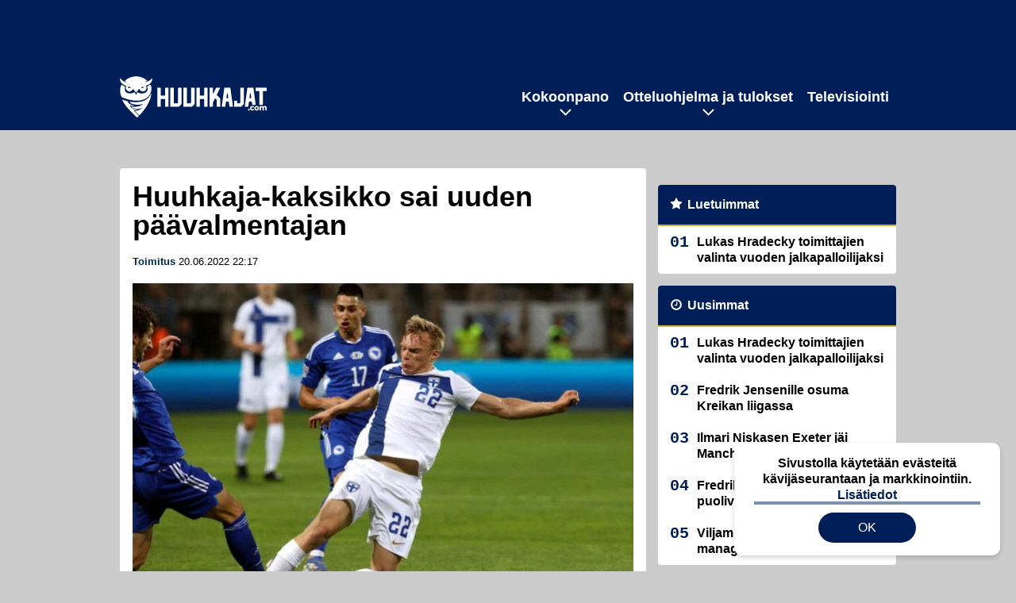

--- FILE ---
content_type: text/html; charset=UTF-8
request_url: https://www.huuhkajat.com/2022/06/huuhkaja-kaksikko-sai-uuden-paavalmentajan/
body_size: 9902
content:

<!doctype html>
<html lang="fi">
	<head>
		<!-- meta charset="UTF-8" //-->
		<meta http-equiv="Content-Type" content="text/html; charset=UTF-8" />
		<meta http-equiv="X-UA-Compatible" content="IE=edge">
		<meta name="viewport" content="width=device-width, initial-scale=1" />

		<meta name='robots' content='index, follow, max-image-preview:large, max-snippet:-1, max-video-preview:-1' />

	<!-- This site is optimized with the Yoast SEO plugin v23.5 - https://yoast.com/wordpress/plugins/seo/ -->
	<title>Huuhkaja-kaksikko sai uuden päävalmentajan</title>
	<meta name="description" content="Ilmari Niskasen ja Carljohan Erikssonin edustama Dundee United on nimittänyt uudeksi managerikseen Jack Rossin." />
	<link rel="canonical" href="https://www.huuhkajat.com/2022/06/huuhkaja-kaksikko-sai-uuden-paavalmentajan/" />
	<meta property="og:locale" content="fi_FI" />
	<meta property="og:type" content="article" />
	<meta property="og:title" content="Huuhkaja-kaksikko sai uuden päävalmentajan" />
	<meta property="og:description" content="Ilmari Niskasen ja Carljohan Erikssonin edustama Dundee United on nimittänyt uudeksi managerikseen Jack Rossin." />
	<meta property="og:url" content="https://www.huuhkajat.com/2022/06/huuhkaja-kaksikko-sai-uuden-paavalmentajan/" />
	<meta property="og:site_name" content="Huuhkajat.com" />
	<meta property="article:published_time" content="2022-06-20T19:17:10+00:00" />
	<meta property="article:modified_time" content="2022-06-20T19:17:11+00:00" />
	<meta property="og:image" content="https://www.huuhkajat.com/app/uploads/2022/06/t_NiskanenIlmari22.jpg" />
	<meta property="og:image:width" content="1200" />
	<meta property="og:image:height" content="844" />
	<meta property="og:image:type" content="image/jpeg" />
	<meta name="author" content="Toimitus" />
	<meta name="twitter:card" content="summary_large_image" />
	<meta name="twitter:label1" content="Kirjoittanut" />
	<meta name="twitter:data1" content="Toimitus" />
	<meta name="twitter:label2" content="Arvioitu lukuaika" />
	<meta name="twitter:data2" content="1 minuutti" />
	<script type="application/ld+json" class="yoast-schema-graph">{"@context":"https://schema.org","@graph":[{"@type":"WebPage","@id":"https://www.huuhkajat.com/2022/06/huuhkaja-kaksikko-sai-uuden-paavalmentajan/","url":"https://www.huuhkajat.com/2022/06/huuhkaja-kaksikko-sai-uuden-paavalmentajan/","name":"Huuhkaja-kaksikko sai uuden päävalmentajan","isPartOf":{"@id":"https://www.huuhkajat.com/#website"},"primaryImageOfPage":{"@id":"https://www.huuhkajat.com/2022/06/huuhkaja-kaksikko-sai-uuden-paavalmentajan/#primaryimage"},"image":{"@id":"https://www.huuhkajat.com/2022/06/huuhkaja-kaksikko-sai-uuden-paavalmentajan/#primaryimage"},"thumbnailUrl":"https://www.huuhkajat.com/app/uploads/2022/06/t_NiskanenIlmari22.jpg","datePublished":"2022-06-20T19:17:10+00:00","dateModified":"2022-06-20T19:17:11+00:00","author":{"@id":"https://www.huuhkajat.com/#/schema/person/b31150f13a7da1fccfb2ab77d31d7463"},"description":"Ilmari Niskasen ja Carljohan Erikssonin edustama Dundee United on nimittänyt uudeksi managerikseen Jack Rossin.","breadcrumb":{"@id":"https://www.huuhkajat.com/2022/06/huuhkaja-kaksikko-sai-uuden-paavalmentajan/#breadcrumb"},"inLanguage":"fi","potentialAction":[{"@type":"ReadAction","target":["https://www.huuhkajat.com/2022/06/huuhkaja-kaksikko-sai-uuden-paavalmentajan/"]}]},{"@type":"ImageObject","inLanguage":"fi","@id":"https://www.huuhkajat.com/2022/06/huuhkaja-kaksikko-sai-uuden-paavalmentajan/#primaryimage","url":"https://www.huuhkajat.com/app/uploads/2022/06/t_NiskanenIlmari22.jpg","contentUrl":"https://www.huuhkajat.com/app/uploads/2022/06/t_NiskanenIlmari22.jpg","width":1200,"height":844},{"@type":"BreadcrumbList","@id":"https://www.huuhkajat.com/2022/06/huuhkaja-kaksikko-sai-uuden-paavalmentajan/#breadcrumb","itemListElement":[{"@type":"ListItem","position":1,"name":"Etusivu","item":"https://www.huuhkajat.com/"},{"@type":"ListItem","position":2,"name":"Huuhkaja-kaksikko sai uuden päävalmentajan"}]},{"@type":"WebSite","@id":"https://www.huuhkajat.com/#website","url":"https://www.huuhkajat.com/","name":"Huuhkajat.com","description":"Viimeisimmät Huuhkajat-uutiset ja -haastattelut","potentialAction":[{"@type":"SearchAction","target":{"@type":"EntryPoint","urlTemplate":"https://www.huuhkajat.com/?s={search_term_string}"},"query-input":{"@type":"PropertyValueSpecification","valueRequired":true,"valueName":"search_term_string"}}],"inLanguage":"fi"},{"@type":"Person","@id":"https://www.huuhkajat.com/#/schema/person/b31150f13a7da1fccfb2ab77d31d7463","name":"Toimitus","image":{"@type":"ImageObject","inLanguage":"fi","@id":"https://www.huuhkajat.com/#/schema/person/image/","url":"https://secure.gravatar.com/avatar/cd7684801683edcad3212acee707cf92?s=96&d=mm&r=g","contentUrl":"https://secure.gravatar.com/avatar/cd7684801683edcad3212acee707cf92?s=96&d=mm&r=g","caption":"Toimitus"}}]}</script>
	<!-- / Yoast SEO plugin. -->


<link rel='stylesheet' id='wp-block-library-css' href='https://www.huuhkajat.com/wp/wp-includes/css/dist/block-library/style.min.css?ver=e5185dbaaf784e159bbf970205fbbae5' type='text/css' media='all' />
<link rel='stylesheet' id='block-post-list-css-css' href='https://www.huuhkajat.com/app/themes/media-theme/assets/css/block-post-list.css?ver=0.62' type='text/css' media='all' />
<style id='classic-theme-styles-inline-css' type='text/css'>
/*! This file is auto-generated */
.wp-block-button__link{color:#fff;background-color:#32373c;border-radius:9999px;box-shadow:none;text-decoration:none;padding:calc(.667em + 2px) calc(1.333em + 2px);font-size:1.125em}.wp-block-file__button{background:#32373c;color:#fff;text-decoration:none}
</style>
<style id='global-styles-inline-css' type='text/css'>
:root{--wp--preset--aspect-ratio--square: 1;--wp--preset--aspect-ratio--4-3: 4/3;--wp--preset--aspect-ratio--3-4: 3/4;--wp--preset--aspect-ratio--3-2: 3/2;--wp--preset--aspect-ratio--2-3: 2/3;--wp--preset--aspect-ratio--16-9: 16/9;--wp--preset--aspect-ratio--9-16: 9/16;--wp--preset--color--black: #000000;--wp--preset--color--cyan-bluish-gray: #abb8c3;--wp--preset--color--white: #ffffff;--wp--preset--color--pale-pink: #f78da7;--wp--preset--color--vivid-red: #cf2e2e;--wp--preset--color--luminous-vivid-orange: #ff6900;--wp--preset--color--luminous-vivid-amber: #fcb900;--wp--preset--color--light-green-cyan: #7bdcb5;--wp--preset--color--vivid-green-cyan: #00d084;--wp--preset--color--pale-cyan-blue: #8ed1fc;--wp--preset--color--vivid-cyan-blue: #0693e3;--wp--preset--color--vivid-purple: #9b51e0;--wp--preset--gradient--vivid-cyan-blue-to-vivid-purple: linear-gradient(135deg,rgba(6,147,227,1) 0%,rgb(155,81,224) 100%);--wp--preset--gradient--light-green-cyan-to-vivid-green-cyan: linear-gradient(135deg,rgb(122,220,180) 0%,rgb(0,208,130) 100%);--wp--preset--gradient--luminous-vivid-amber-to-luminous-vivid-orange: linear-gradient(135deg,rgba(252,185,0,1) 0%,rgba(255,105,0,1) 100%);--wp--preset--gradient--luminous-vivid-orange-to-vivid-red: linear-gradient(135deg,rgba(255,105,0,1) 0%,rgb(207,46,46) 100%);--wp--preset--gradient--very-light-gray-to-cyan-bluish-gray: linear-gradient(135deg,rgb(238,238,238) 0%,rgb(169,184,195) 100%);--wp--preset--gradient--cool-to-warm-spectrum: linear-gradient(135deg,rgb(74,234,220) 0%,rgb(151,120,209) 20%,rgb(207,42,186) 40%,rgb(238,44,130) 60%,rgb(251,105,98) 80%,rgb(254,248,76) 100%);--wp--preset--gradient--blush-light-purple: linear-gradient(135deg,rgb(255,206,236) 0%,rgb(152,150,240) 100%);--wp--preset--gradient--blush-bordeaux: linear-gradient(135deg,rgb(254,205,165) 0%,rgb(254,45,45) 50%,rgb(107,0,62) 100%);--wp--preset--gradient--luminous-dusk: linear-gradient(135deg,rgb(255,203,112) 0%,rgb(199,81,192) 50%,rgb(65,88,208) 100%);--wp--preset--gradient--pale-ocean: linear-gradient(135deg,rgb(255,245,203) 0%,rgb(182,227,212) 50%,rgb(51,167,181) 100%);--wp--preset--gradient--electric-grass: linear-gradient(135deg,rgb(202,248,128) 0%,rgb(113,206,126) 100%);--wp--preset--gradient--midnight: linear-gradient(135deg,rgb(2,3,129) 0%,rgb(40,116,252) 100%);--wp--preset--font-size--small: 13px;--wp--preset--font-size--medium: 20px;--wp--preset--font-size--large: 36px;--wp--preset--font-size--x-large: 42px;--wp--preset--spacing--20: 0.44rem;--wp--preset--spacing--30: 0.67rem;--wp--preset--spacing--40: 1rem;--wp--preset--spacing--50: 1.5rem;--wp--preset--spacing--60: 2.25rem;--wp--preset--spacing--70: 3.38rem;--wp--preset--spacing--80: 5.06rem;--wp--preset--shadow--natural: 6px 6px 9px rgba(0, 0, 0, 0.2);--wp--preset--shadow--deep: 12px 12px 50px rgba(0, 0, 0, 0.4);--wp--preset--shadow--sharp: 6px 6px 0px rgba(0, 0, 0, 0.2);--wp--preset--shadow--outlined: 6px 6px 0px -3px rgba(255, 255, 255, 1), 6px 6px rgba(0, 0, 0, 1);--wp--preset--shadow--crisp: 6px 6px 0px rgba(0, 0, 0, 1);}:where(.is-layout-flex){gap: 0.5em;}:where(.is-layout-grid){gap: 0.5em;}body .is-layout-flex{display: flex;}.is-layout-flex{flex-wrap: wrap;align-items: center;}.is-layout-flex > :is(*, div){margin: 0;}body .is-layout-grid{display: grid;}.is-layout-grid > :is(*, div){margin: 0;}:where(.wp-block-columns.is-layout-flex){gap: 2em;}:where(.wp-block-columns.is-layout-grid){gap: 2em;}:where(.wp-block-post-template.is-layout-flex){gap: 1.25em;}:where(.wp-block-post-template.is-layout-grid){gap: 1.25em;}.has-black-color{color: var(--wp--preset--color--black) !important;}.has-cyan-bluish-gray-color{color: var(--wp--preset--color--cyan-bluish-gray) !important;}.has-white-color{color: var(--wp--preset--color--white) !important;}.has-pale-pink-color{color: var(--wp--preset--color--pale-pink) !important;}.has-vivid-red-color{color: var(--wp--preset--color--vivid-red) !important;}.has-luminous-vivid-orange-color{color: var(--wp--preset--color--luminous-vivid-orange) !important;}.has-luminous-vivid-amber-color{color: var(--wp--preset--color--luminous-vivid-amber) !important;}.has-light-green-cyan-color{color: var(--wp--preset--color--light-green-cyan) !important;}.has-vivid-green-cyan-color{color: var(--wp--preset--color--vivid-green-cyan) !important;}.has-pale-cyan-blue-color{color: var(--wp--preset--color--pale-cyan-blue) !important;}.has-vivid-cyan-blue-color{color: var(--wp--preset--color--vivid-cyan-blue) !important;}.has-vivid-purple-color{color: var(--wp--preset--color--vivid-purple) !important;}.has-black-background-color{background-color: var(--wp--preset--color--black) !important;}.has-cyan-bluish-gray-background-color{background-color: var(--wp--preset--color--cyan-bluish-gray) !important;}.has-white-background-color{background-color: var(--wp--preset--color--white) !important;}.has-pale-pink-background-color{background-color: var(--wp--preset--color--pale-pink) !important;}.has-vivid-red-background-color{background-color: var(--wp--preset--color--vivid-red) !important;}.has-luminous-vivid-orange-background-color{background-color: var(--wp--preset--color--luminous-vivid-orange) !important;}.has-luminous-vivid-amber-background-color{background-color: var(--wp--preset--color--luminous-vivid-amber) !important;}.has-light-green-cyan-background-color{background-color: var(--wp--preset--color--light-green-cyan) !important;}.has-vivid-green-cyan-background-color{background-color: var(--wp--preset--color--vivid-green-cyan) !important;}.has-pale-cyan-blue-background-color{background-color: var(--wp--preset--color--pale-cyan-blue) !important;}.has-vivid-cyan-blue-background-color{background-color: var(--wp--preset--color--vivid-cyan-blue) !important;}.has-vivid-purple-background-color{background-color: var(--wp--preset--color--vivid-purple) !important;}.has-black-border-color{border-color: var(--wp--preset--color--black) !important;}.has-cyan-bluish-gray-border-color{border-color: var(--wp--preset--color--cyan-bluish-gray) !important;}.has-white-border-color{border-color: var(--wp--preset--color--white) !important;}.has-pale-pink-border-color{border-color: var(--wp--preset--color--pale-pink) !important;}.has-vivid-red-border-color{border-color: var(--wp--preset--color--vivid-red) !important;}.has-luminous-vivid-orange-border-color{border-color: var(--wp--preset--color--luminous-vivid-orange) !important;}.has-luminous-vivid-amber-border-color{border-color: var(--wp--preset--color--luminous-vivid-amber) !important;}.has-light-green-cyan-border-color{border-color: var(--wp--preset--color--light-green-cyan) !important;}.has-vivid-green-cyan-border-color{border-color: var(--wp--preset--color--vivid-green-cyan) !important;}.has-pale-cyan-blue-border-color{border-color: var(--wp--preset--color--pale-cyan-blue) !important;}.has-vivid-cyan-blue-border-color{border-color: var(--wp--preset--color--vivid-cyan-blue) !important;}.has-vivid-purple-border-color{border-color: var(--wp--preset--color--vivid-purple) !important;}.has-vivid-cyan-blue-to-vivid-purple-gradient-background{background: var(--wp--preset--gradient--vivid-cyan-blue-to-vivid-purple) !important;}.has-light-green-cyan-to-vivid-green-cyan-gradient-background{background: var(--wp--preset--gradient--light-green-cyan-to-vivid-green-cyan) !important;}.has-luminous-vivid-amber-to-luminous-vivid-orange-gradient-background{background: var(--wp--preset--gradient--luminous-vivid-amber-to-luminous-vivid-orange) !important;}.has-luminous-vivid-orange-to-vivid-red-gradient-background{background: var(--wp--preset--gradient--luminous-vivid-orange-to-vivid-red) !important;}.has-very-light-gray-to-cyan-bluish-gray-gradient-background{background: var(--wp--preset--gradient--very-light-gray-to-cyan-bluish-gray) !important;}.has-cool-to-warm-spectrum-gradient-background{background: var(--wp--preset--gradient--cool-to-warm-spectrum) !important;}.has-blush-light-purple-gradient-background{background: var(--wp--preset--gradient--blush-light-purple) !important;}.has-blush-bordeaux-gradient-background{background: var(--wp--preset--gradient--blush-bordeaux) !important;}.has-luminous-dusk-gradient-background{background: var(--wp--preset--gradient--luminous-dusk) !important;}.has-pale-ocean-gradient-background{background: var(--wp--preset--gradient--pale-ocean) !important;}.has-electric-grass-gradient-background{background: var(--wp--preset--gradient--electric-grass) !important;}.has-midnight-gradient-background{background: var(--wp--preset--gradient--midnight) !important;}.has-small-font-size{font-size: var(--wp--preset--font-size--small) !important;}.has-medium-font-size{font-size: var(--wp--preset--font-size--medium) !important;}.has-large-font-size{font-size: var(--wp--preset--font-size--large) !important;}.has-x-large-font-size{font-size: var(--wp--preset--font-size--x-large) !important;}
:where(.wp-block-post-template.is-layout-flex){gap: 1.25em;}:where(.wp-block-post-template.is-layout-grid){gap: 1.25em;}
:where(.wp-block-columns.is-layout-flex){gap: 2em;}:where(.wp-block-columns.is-layout-grid){gap: 2em;}
:root :where(.wp-block-pullquote){font-size: 1.5em;line-height: 1.6;}
</style>
<link rel='stylesheet' id='auth0-widget-css' href='https://www.huuhkajat.com/app/plugins/auth0/assets/css/main.css?ver=4.6.2' type='text/css' media='all' />
<link rel='stylesheet' id='pnfp_ads_styles-css' href='https://www.huuhkajat.com/app/plugins/fp_ads/css/fads.min.css?ver=0.1.4' type='text/css' media='all' />
<link rel='stylesheet' id='toplytics-css' href='https://www.huuhkajat.com/app/plugins/toplytics/components/../resources/frontend/css/toplytics-public.css?ver=4.1' type='text/css' media='all' />
<link rel='stylesheet' id='mt-style-css' href='https://www.huuhkajat.com/app/themes/media-theme/assets/css/style.css?ver=0.62' type='text/css' media='all' />
<script type="text/javascript" src="https://www.huuhkajat.com/wp/wp-includes/js/jquery/jquery.min.js?ver=3.7.1" id="jquery-core-js"></script>
<script type="text/javascript" src="https://www.huuhkajat.com/app/plugins/fp_ads/js/fads.min.js?ver=0.1.4" id="pnfp_ads_script-js"></script>
<script type="text/javascript" src="https://www.huuhkajat.com/app/themes/media-theme/assets/js/ad-loader.js?ver=0.62" id="mt-ad-loader-js"></script>

	<!-- Google tag (gtag.js) - (PCT) V4 Analytics -->
	<script async src="https://www.googletagmanager.com/gtag/js?id=G-V8X21C4JV3"></script>
	<script>
		window.dataLayer = window.dataLayer || [];
		function gtag(){dataLayer.push(arguments);}
		gtag('js', new Date());

		gtag('config', 'G-V8X21C4JV3');
	</script>
<meta name="theme-color" content="#262261" /><link rel="icon" type="image/png" href="https://www.huuhkajat.com/app/themes/media-theme-huuhkajat/assets/img/favicons/favicon-512x512.png" sizes="512x512"><link rel="icon" type="image/png" href="https://www.huuhkajat.com/app/themes/media-theme-huuhkajat/assets/img/favicons/favicon-192x192.png" sizes="192x192"><link rel="icon" type="image/png" href="https://www.huuhkajat.com/app/themes/media-theme-huuhkajat/assets/img/favicons/favicon-128x128.png" sizes="128x128"><link rel="icon" type="image/png" href="https://www.huuhkajat.com/app/themes/media-theme-huuhkajat/assets/img/favicons/favicon-32x32.png" sizes="32x32"><link rel="icon" type="image/png" href="https://www.huuhkajat.com/app/themes/media-theme-huuhkajat/assets/img/favicons/favicon-16x16.png" sizes="16x16"><link rel="icon" type="image/x-icon" href="https://www.huuhkajat.com/app/themes/media-theme-huuhkajat/assets/img/favicons/favicon.ico"><link rel="apple-touch-icon" sizes="180x180" href="https://www.huuhkajat.com/app/themes/media-theme-huuhkajat/assets/img/favicons/apple-touch-icon.png"><meta property="fb:app_id" content="782884669231691" /><link rel="manifest" href="/manifest.json">				<link rel="preload" href="https://www.huuhkajat.com/app/themes/media-theme-huuhkajat/assets/fonts/lato-v23-latin-ext_latin-300.woff2" as="font" type="font/woff2" crossorigin>
							<link rel="preload" href="https://www.huuhkajat.com/app/themes/media-theme-huuhkajat/assets/fonts/lato-v23-latin-ext_latin-300italic.woff2" as="font" type="font/woff2" crossorigin>
							<link rel="preload" href="https://www.huuhkajat.com/app/themes/media-theme-huuhkajat/assets/fonts/lato-v23-latin-ext_latin-700.woff2" as="font" type="font/woff2" crossorigin>
							<link rel="preload" href="https://www.huuhkajat.com/app/themes/media-theme-huuhkajat/assets/fonts/lato-v23-latin-ext_latin-700italic.woff2" as="font" type="font/woff2" crossorigin>
							<link rel="preload" href="https://www.huuhkajat.com/app/themes/media-theme-huuhkajat/assets/fonts/lato-v23-latin-ext_latin-900.woff2" as="font" type="font/woff2" crossorigin>
							<link rel="preload" href="https://www.huuhkajat.com/app/themes/media-theme-huuhkajat/assets/fonts/lato-v23-latin-ext_latin-900italic.woff2" as="font" type="font/woff2" crossorigin>
							<link rel="preload" href="https://www.huuhkajat.com/app/themes/media-theme-huuhkajat/assets/fonts/lato-v23-latin-ext_latin-italic.woff2" as="font" type="font/woff2" crossorigin>
							<link rel="preload" href="https://www.huuhkajat.com/app/themes/media-theme-huuhkajat/assets/fonts/lato-v23-latin-ext_latin-regular.woff2" as="font" type="font/woff2" crossorigin>
			
		
						<!-- Matomo Tag Manager -->
<script>
  var _mtm = window._mtm = window._mtm || [];
  _mtm.push({'mtm.startTime': (new Date().getTime()), 'event': 'mtm.Start'});
  var d=document, g=d.createElement('script'), s=d.getElementsByTagName('script')[0];
  g.async=true; g.src='https://gay512t1.huuhkajat.com/js/container_gay512T1.js';
  s.parentNode.insertBefore(g,s);
</script>
<!-- End Matomo Tag Manager -->
			</head>
	<body class="single-post" data-template="base.twig">
			<!-- Global site tag (gtag.js) - Google Analytics V4 -->
	<script async src="https://www.googletagmanager.com/gtag/js?id=G-GFN6NBS27M"></script>
	<script>
		window.dataLayer = window.dataLayer || [];
		function gtag() { dataLayer.push(arguments); }
		gtag( 'js', new Date() );
		gtag( 'config', 'G-GFN6NBS27M', {
			"tags": "Carljohan Eriksson | Ilmari Niskanen",
			"author": "toimitus@huuhkajat.com ",
		} );
	</script>

				<header class="clearfix">
			
	<div class="ads-desktop items-center p-t-40 p-b-40">
		<div data-ad-unit-id="1961008"></div>
	</div>
		
	<div class="ads-mobile items-center p-b-20" style="min-height: 300px;">
		<div data-ad-unit-id="1961010"></div>
	</div>
	
	<div class="navbar">
		<div class="grid">
			<div class="container">
				<nav class="navigation">
					<div class="mobile-logo">
													<div class="h1">
								<a href="https://www.huuhkajat.com/">
									<img src="https://www.huuhkajat.com/app/themes/media-theme-huuhkajat/assets/img/logo.svg" alt="Huuhkajat.com" title="Huuhkajat.com" />
								</a>
							</div>
											</div>
												<ul class="nav m-nav">
		<li class="nav-item track-event" data-placement="mobile-menu" data-title="Etusivu" data-position="1">
			<a href="/">
				<i class="icon icon-home" aria-hidden="true"></i>
				<span>Etusivu</span>
			</a>
		</li>
					<li class="nav-item track-event" data-placement="mobile-menu" data-title="Uusimmat" data-position="2">
				<a href="https://www.huuhkajat.com/luetuimmat/" target="">
					<i class="icon icon-star-o" aria-hidden="true"></i>
					<span>Luetuimmat</span>
				</a>
			</li>
							<li class="nav-item track-event" data-placement="mobile-menu" data-title="Uusimmat" data-position="3">
				<a href="https://www.huuhkajat.com/uusimmat/" target="">
					<i class="icon icon-clock-o" aria-hidden="true"></i>
					<span>Uusimmat</span>
				</a>
			</li>
								<li class="nav-item">
			<a class="main-nav-toggle-mobile" href="#">
				<i class="icon icon-bars" aria-hidden="true"></i>
				<span>Valikko</span>
			</a>
		</li>
			</ul>

	<ul class="nav d-nav">
		<li class="logo">
							<div class="h1">
					<a href="https://www.huuhkajat.com/">
						<img src="https://www.huuhkajat.com/app/themes/media-theme-huuhkajat/assets/img/logo.svg" alt="Huuhkajat.com" title="Huuhkajat.com" />
					</a>
				</div>
					</li>
		<li class="dummy-element"></li>
		<li class="drawer-element"><div></div></li>
			<li class="nav-item  menu-item-has-children">
			<a class="nav-link" target="" href="https://www.huuhkajat.com/kokoonpano/">Kokoonpano</a>
							<span class="dropdown-toggle">
					<i class="icon icon-chevron-down" aria-hidden="true"></i>
				</span>
				<ul class="dropdown-menu">

											<li class="dropdown-item">
						<a target="" href="https://www.huuhkajat.com/kokoonpano/#uusin">Viimeisin joukkue</a>
												</li>
											<li class="dropdown-item">
						<a target="" href="https://www.huuhkajat.com/kokoonpano/#tilastot">Pelaajatilastot</a>
												</li>
											<li class="dropdown-item">
						<a target="" href="https://www.huuhkajat.com/kokoonpano/#valmennus">Valmennus</a>
												</li>
					
				</ul>
					</li>
			<li class="nav-item  menu-item-has-children">
			<a class="nav-link" target="" href="https://www.huuhkajat.com/ottelut-tulokset/">Otteluohjelma ja tulokset</a>
							<span class="dropdown-toggle">
					<i class="icon icon-chevron-down" aria-hidden="true"></i>
				</span>
				<ul class="dropdown-menu">

											<li class="dropdown-item">
						<a target="" href="https://www.huuhkajat.com/ottelut-tulokset/#tulevat">Tulevat ottelut</a>
												</li>
											<li class="dropdown-item">
						<a target="" href="https://www.huuhkajat.com/ottelut-tulokset/#tulokset_2022">Tulokset</a>
												</li>
											<li class="dropdown-item">
						<a target="" href="https://www.huuhkajat.com/ottelut-tulokset/#lipunmyynti">Lipunmyynti</a>
												</li>
											<li class="dropdown-item menu-item-has-children">
						<a target="" href="#">Aiemmat turnaukset/karsinnat<i class="icon icon-chevron-right" aria-hidden="true"></i></a>
						
							    <ul class="sub-childs">
            <li class="dropdown-item">
        <a target="" href="https://www.huuhkajat.com/em-karsinnat/">EM-karsinnat vuoden 2024 EM-kisoihin </a>
                </li>
            <li class="dropdown-item">
        <a target="" href="https://www.huuhkajat.com/nations-league-2024-suomen-lohko/">Nations League 2022 </a>
                </li>
            <li class="dropdown-item">
        <a target="" href="https://www.huuhkajat.com/mm-karsinnat/">MM-karsinnat vuoden 2022 MM-kisoihin </a>
                </li>
            <li class="dropdown-item">
        <a target="" href="https://www.huuhkajat.com/em-kisat-2021/">EM-kisat 2021 </a>
                </li>
            <li class="dropdown-item">
        <a target="" href="https://www.huuhkajat.com/nations-league-2020-suomen-lohko/">Nations League 2020 </a>
                </li>
        </ul>

												</li>
					
				</ul>
					</li>
			<li class="nav-item ">
			<a class="nav-link" target="" href="https://www.huuhkajat.com/televisiointi-huuhkajat-tv/">Televisiointi</a>
					</li>
		</ul>
									</nav>
			</div>
		</div>
	</div>
</header>
		<main id="main" class="site-main">
							
				
										<div class="grid p-b-16">
					<div class="container top-content">
																							</div>
				</div>
										
	<div class="ads-desktop items-center">
		<div data-ad-unit-id="1961009"></div>
	</div>
				
	<div class="ads-mobile items-center" style="min-height: 300px;">
		<div data-ad-unit-id="1961012"></div>
	</div>
						<div class="grid p-t-16 p-b-16">
				<div class="page-content">
						<article class="post-single block-box">
					<div class="title">
								<h1>Huuhkaja-kaksikko sai uuden päävalmentajan</h1>
				<div class="meta">
					<span class="author"><a href="https://www.huuhkajat.com/author/huuhkajat_toim/">Toimitus</a></span>					<time class="publish" datetime="2022-06-20 22:17">
						<span class="date">20.06.2022</span> <span class="time">22:17</span>					</time>
				</div>
			</div>
		
					<img class="image lazyload" src="https://www.huuhkajat.com/app/themes/media-theme/assets/img/lazy-placeholder.png" data-src="https://www.huuhkajat.com/app/uploads/2022/06/t_NiskanenIlmari22-632x445.jpg" width="632" height="445"data-srcset="https://www.huuhkajat.com/app/uploads/2022/06/t_NiskanenIlmari22.jpg 1200w, https://www.huuhkajat.com/app/uploads/2022/06/t_NiskanenIlmari22-632x445.jpg 632w, https://www.huuhkajat.com/app/uploads/2022/06/t_NiskanenIlmari22-300x211.jpg 300w, " sizes="(max-width: 979px) 316px, (min-width: 980px) 632px" alt="t_NiskanenIlmari22">
										<div class="photo-credit">Kuva: <span><a href="http://juhatamminen.photoshelter.com/" target="_blank">Juha Tamminen</a></span></div>
					
		
		<div class="post-content">
			
<p><strong>Ilmari Niskasen</strong> ja <strong>Carljohan Erikssonin</strong> edustama Dundee United on nimittänyt uuden managerin.</p>



<p>Dundee Unitedin ohjat ottaa käsiinsä <strong>Jack Ross</strong>. Hän korvaa tehtävässä <strong>Tam Courtsin</strong>, joka jätti paikkansa viime viikolla siirtyäkseen unkarilaisen Honvedin päävalmentajaksi.</p><div id="outstream"></div>



<p>Ross valmensi viimeksi Hiberniania. Hänen ansiolistaltaan löytyvät lisäksi muun muassa Sunderland ja St. Mirren</p>



<p>Niskanen siirtyi Dundee Unitediin viime kesänä ja sai Erikssonin seurakseen tammikuussa. Niskanen kuului avauskokoonpanon vakionimiin pelaten 33 ottelussa ja tehden yhden maalin. Eriksson ei sen sijaan tehnyt vielä debyyttiään.</p><div class="container items-center ads-mobile" style="margin-bottom: 16px;"><div data-ad-unit-id="1961017"></div></div>



	
																													
								
							
			
						<h2 class="has-background">LUE MYÖS:</h2>			<div class="post-list post-list-type-1 block-box m-b-15" data-id="post-list-892915955">
							<div class="news-post">
				<div class="description">
					<div class="title">
						
						<a href="https://www.huuhkajat.com/2026/01/lukas-hradecky-toimittajien-valinta-vuoden-jalkapalloilijaksi/" title="Lukas Hradecky toimittajien valinta vuoden jalkapalloilijaksi">Lukas Hradecky toimittajien valinta vuoden jalkapalloilijaksi</a>
					</div>
					<div class="meta m-t-4">
						
			<a class="author" href="https://www.huuhkajat.com/author/huuhkajat_toim/">Toimitus</a> |
							<time class="publish" datetime="2026-01-13T13:35:40+02:00">
							<span class="date">13.01.2026</span> <span class="time">13:35</span>						</time>
					</div>
				</div>
				<div class="image">
	<a href="https://www.huuhkajat.com/2026/01/lukas-hradecky-toimittajien-valinta-vuoden-jalkapalloilijaksi/" title="Lukas Hradecky toimittajien valinta vuoden jalkapalloilijaksi">
					<img loading="lazy" decoding="async" class="lazyload" src="https://www.huuhkajat.com/app/themes/media-theme/assets/img/lazy-placeholder.png" data-src="https://www.huuhkajat.com/app/uploads/2025/12/aop_hradeckylukas25j-300x200.jpg" width="300" height="200" data-srcset="https://www.huuhkajat.com/app/uploads/2025/12/aop_hradeckylukas25j-300x200.jpg 300w, https://www.huuhkajat.com/app/uploads/2025/12/aop_hradeckylukas25j-150x150.jpg 150w, " sizes="(max-width: 980px) 75px, (max-width: 2047px) 150px, (min-width: 2048px) 300px" alt="aop_hradeckylukas25j" title="Lukas Hradecky toimittajien valinta vuoden jalkapalloilijaksi">
			</a>
</div>			</div>
																																				<div class="news-post">
				<div class="description">
					<div class="title">
						
						<a href="https://www.huuhkajat.com/2026/01/fredrik-jensenille-osuma-kreikan-liigassa/" title="Fredrik Jensenille osuma Kreikan liigassa">Fredrik Jensenille osuma Kreikan liigassa</a>
					</div>
					<div class="meta m-t-4">
						
			<a class="author" href="https://www.huuhkajat.com/author/huuhkajat_toim/">Toimitus</a> |
							<time class="publish" datetime="2026-01-12T13:34:08+02:00">
							<span class="date">12.01.2026</span> <span class="time">13:34</span>						</time>
					</div>
				</div>
				<div class="image">
	<a href="https://www.huuhkajat.com/2026/01/fredrik-jensenille-osuma-kreikan-liigassa/" title="Fredrik Jensenille osuma Kreikan liigassa">
					<img loading="lazy" decoding="async" class="lazyload" src="https://www.huuhkajat.com/app/themes/media-theme/assets/img/lazy-placeholder.png" data-src="https://www.huuhkajat.com/app/uploads/2025/10/aop_jensenfredrik25b-300x200.jpg" width="300" height="200" data-srcset="https://www.huuhkajat.com/app/uploads/2025/10/aop_jensenfredrik25b-300x200.jpg 300w, https://www.huuhkajat.com/app/uploads/2025/10/aop_jensenfredrik25b-150x150.jpg 150w, " sizes="(max-width: 980px) 75px, (max-width: 2047px) 150px, (min-width: 2048px) 300px" alt="aop_jensenfredrik25b" title="Fredrik Jensenille osuma Kreikan liigassa">
			</a>
</div>			</div>
																																				<div class="news-post">
				<div class="description">
					<div class="title">
						
						<a href="https://www.huuhkajat.com/2026/01/ilmari-niskasen-exeter-jai-manchester-cityn-jyran-alle/" title="Ilmari Niskasen Exeter jäi Manchester Cityn jyrän alle">Ilmari Niskasen Exeter jäi Manchester Cityn jyrän alle</a>
					</div>
					<div class="meta m-t-4">
						
			<a class="author" href="https://www.huuhkajat.com/author/huuhkajat_toim/">Toimitus</a> |
							<time class="publish" datetime="2026-01-11T13:31:17+02:00">
							<span class="date">11.01.2026</span> <span class="time">13:31</span>						</time>
					</div>
				</div>
				<div class="image">
	<a href="https://www.huuhkajat.com/2026/01/ilmari-niskasen-exeter-jai-manchester-cityn-jyran-alle/" title="Ilmari Niskasen Exeter jäi Manchester Cityn jyrän alle">
					<img loading="lazy" decoding="async" class="lazyload" src="https://www.huuhkajat.com/app/themes/media-theme/assets/img/lazy-placeholder.png" data-src="https://www.huuhkajat.com/app/uploads/2026/01/aop_niskanenilmari26-300x200.jpg" width="300" height="200" data-srcset="https://www.huuhkajat.com/app/uploads/2026/01/aop_niskanenilmari26-300x200.jpg 300w, https://www.huuhkajat.com/app/uploads/2026/01/aop_niskanenilmari26-150x150.jpg 150w, " sizes="(max-width: 980px) 75px, (max-width: 2047px) 150px, (min-width: 2048px) 300px" alt="aop_niskanenilmari26" title="Ilmari Niskasen Exeter jäi Manchester Cityn jyrän alle">
			</a>
</div>			</div>
																									<div class="items-center news-post"></div>
																						<div class="news-post">
				<div class="description">
					<div class="title">
						
						<a href="https://www.huuhkajat.com/2026/01/fredrik-jensenin-aris-cupin-puolivalieriin/" title="Fredrik Jensenin Aris cupin puolivälieriin">Fredrik Jensenin Aris cupin puolivälieriin</a>
					</div>
					<div class="meta m-t-4">
						
			<a class="author" href="https://www.huuhkajat.com/author/huuhkajat_toim/">Toimitus</a> |
							<time class="publish" datetime="2026-01-07T13:28:57+02:00">
							<span class="date">07.01.2026</span> <span class="time">13:28</span>						</time>
					</div>
				</div>
				<div class="image">
	<a href="https://www.huuhkajat.com/2026/01/fredrik-jensenin-aris-cupin-puolivalieriin/" title="Fredrik Jensenin Aris cupin puolivälieriin">
					<img loading="lazy" decoding="async" class="lazyload" src="https://www.huuhkajat.com/app/themes/media-theme/assets/img/lazy-placeholder.png" data-src="https://www.huuhkajat.com/app/uploads/2025/10/aop_jensenfredrik25b-300x200.jpg" width="300" height="200" data-srcset="https://www.huuhkajat.com/app/uploads/2025/10/aop_jensenfredrik25b-300x200.jpg 300w, https://www.huuhkajat.com/app/uploads/2025/10/aop_jensenfredrik25b-150x150.jpg 150w, " sizes="(max-width: 980px) 75px, (max-width: 2047px) 150px, (min-width: 2048px) 300px" alt="aop_jensenfredrik25b" title="Fredrik Jensenin Aris cupin puolivälieriin">
			</a>
</div>			</div>
																																				<div class="news-post">
				<div class="description">
					<div class="title">
						
						<a href="https://www.huuhkajat.com/2026/01/viljami-sinisalolle-jalleen-uusi-manageri/" title="Viljami Sinisalolle jälleen uusi manageri">Viljami Sinisalolle jälleen uusi manageri</a>
					</div>
					<div class="meta m-t-4">
						
			<a class="author" href="https://www.huuhkajat.com/author/huuhkajat_toim/">Toimitus</a> |
							<time class="publish" datetime="2026-01-06T12:17:57+02:00">
							<span class="date">06.01.2026</span> <span class="time">12:17</span>						</time>
					</div>
				</div>
				<div class="image">
	<a href="https://www.huuhkajat.com/2026/01/viljami-sinisalolle-jalleen-uusi-manageri/" title="Viljami Sinisalolle jälleen uusi manageri">
					<img loading="lazy" decoding="async" class="lazyload" src="https://www.huuhkajat.com/app/themes/media-theme/assets/img/lazy-placeholder.png" data-src="https://www.huuhkajat.com/app/uploads/2025/04/aop_sinisaloviljami25c-300x200.jpg" width="300" height="200" data-srcset="https://www.huuhkajat.com/app/uploads/2025/04/aop_sinisaloviljami25c-300x200.jpg 300w, https://www.huuhkajat.com/app/uploads/2025/04/aop_sinisaloviljami25c-150x150.jpg 150w, " sizes="(max-width: 980px) 75px, (max-width: 2047px) 150px, (min-width: 2048px) 300px" alt="aop_sinisaloviljami25c" title="Viljami Sinisalolle jälleen uusi manageri">
			</a>
</div>			</div>
																																				<div class="news-post">
				<div class="description">
					<div class="title">
						
						<a href="https://www.huuhkajat.com/2026/01/lukas-hradeckyn-loukkaantumisesta-lisatietoa-2/" title="Lukas Hradeckyn loukkaantumisesta lisätietoa">Lukas Hradeckyn loukkaantumisesta lisätietoa</a>
					</div>
					<div class="meta m-t-4">
						
			<a class="author" href="https://www.huuhkajat.com/author/huuhkajat_toim/">Toimitus</a> |
							<time class="publish" datetime="2026-01-05T12:17:14+02:00">
							<span class="date">05.01.2026</span> <span class="time">12:17</span>						</time>
					</div>
				</div>
				<div class="image">
	<a href="https://www.huuhkajat.com/2026/01/lukas-hradeckyn-loukkaantumisesta-lisatietoa-2/" title="Lukas Hradeckyn loukkaantumisesta lisätietoa">
					<img loading="lazy" decoding="async" class="lazyload" src="https://www.huuhkajat.com/app/themes/media-theme/assets/img/lazy-placeholder.png" data-src="https://www.huuhkajat.com/app/uploads/2025/09/aop_hradeckylukas25i-300x200.jpg" width="300" height="200" data-srcset="https://www.huuhkajat.com/app/uploads/2025/09/aop_hradeckylukas25i-300x200.jpg 300w, https://www.huuhkajat.com/app/uploads/2025/09/aop_hradeckylukas25i-150x150.jpg 150w, " sizes="(max-width: 980px) 75px, (max-width: 2047px) 150px, (min-width: 2048px) 300px" alt="aop_hradeckylukas25i" title="Lukas Hradeckyn loukkaantumisesta lisätietoa">
			</a>
</div>			</div>
																														<div class="items-center news-post"></div>
																	<div class="news-post">
				<div class="description">
					<div class="title">
						
						<a href="https://www.huuhkajat.com/2026/01/lukas-hradecky-loukkaantui/" title="Lukas Hradecky loukkaantui">Lukas Hradecky loukkaantui</a>
					</div>
					<div class="meta m-t-4">
						
			<a class="author" href="https://www.huuhkajat.com/author/huuhkajat_toim/">Toimitus</a> |
							<time class="publish" datetime="2026-01-04T12:12:53+02:00">
							<span class="date">04.01.2026</span> <span class="time">12:12</span>						</time>
					</div>
				</div>
				<div class="image">
	<a href="https://www.huuhkajat.com/2026/01/lukas-hradecky-loukkaantui/" title="Lukas Hradecky loukkaantui">
					<img loading="lazy" decoding="async" class="lazyload" src="https://www.huuhkajat.com/app/themes/media-theme/assets/img/lazy-placeholder.png" data-src="https://www.huuhkajat.com/app/uploads/2025/12/aop_hradeckylukas25j-300x200.jpg" width="300" height="200" data-srcset="https://www.huuhkajat.com/app/uploads/2025/12/aop_hradeckylukas25j-300x200.jpg 300w, https://www.huuhkajat.com/app/uploads/2025/12/aop_hradeckylukas25j-150x150.jpg 150w, " sizes="(max-width: 980px) 75px, (max-width: 2047px) 150px, (min-width: 2048px) 300px" alt="aop_hradeckylukas25j" title="Lukas Hradecky loukkaantui">
			</a>
</div>			</div>
																																				<div class="news-post">
				<div class="description">
					<div class="title">
						
						<a href="https://www.huuhkajat.com/2025/12/joel-pohjanpalolle-tusina-tayteen-2/" title="Joel Pohjanpalolle tusina täyteen">Joel Pohjanpalolle tusina täyteen</a>
					</div>
					<div class="meta m-t-4">
						
			<a class="author" href="https://www.huuhkajat.com/author/huuhkajat_toim/">Toimitus</a> |
							<time class="publish" datetime="2025-12-29T18:19:58+02:00">
							<span class="date">29.12.2025</span> <span class="time">18:19</span>						</time>
					</div>
				</div>
				<div class="image">
	<a href="https://www.huuhkajat.com/2025/12/joel-pohjanpalolle-tusina-tayteen-2/" title="Joel Pohjanpalolle tusina täyteen">
					<img loading="lazy" decoding="async" class="lazyload" src="https://www.huuhkajat.com/app/themes/media-theme/assets/img/lazy-placeholder.png" data-src="https://www.huuhkajat.com/app/uploads/2025/08/aop_pohjanpalojoel25m-300x200.jpg" width="300" height="200" data-srcset="https://www.huuhkajat.com/app/uploads/2025/08/aop_pohjanpalojoel25m-300x200.jpg 300w, https://www.huuhkajat.com/app/uploads/2025/08/aop_pohjanpalojoel25m-150x150.jpg 150w, " sizes="(max-width: 980px) 75px, (max-width: 2047px) 150px, (min-width: 2048px) 300px" alt="aop_pohjanpalojoel25m" title="Joel Pohjanpalolle tusina täyteen">
			</a>
</div>			</div>
																																				<div class="news-post">
				<div class="description">
					<div class="title">
						
						<a href="https://www.huuhkajat.com/2025/12/robin-lod-vaihtaa-seuraa-mlsssa/" title="Robin Lod vaihtaa seuraa MLS:ssä">Robin Lod vaihtaa seuraa MLS:ssä</a>
					</div>
					<div class="meta m-t-4">
						
			<a class="author" href="https://www.huuhkajat.com/author/huuhkajat_toim/">Toimitus</a> |
							<time class="publish" datetime="2025-12-26T18:18:44+02:00">
							<span class="date">26.12.2025</span> <span class="time">18:18</span>						</time>
					</div>
				</div>
				<div class="image">
	<a href="https://www.huuhkajat.com/2025/12/robin-lod-vaihtaa-seuraa-mlsssa/" title="Robin Lod vaihtaa seuraa MLS:ssä">
					<img loading="lazy" decoding="async" class="lazyload" src="https://www.huuhkajat.com/app/themes/media-theme/assets/img/lazy-placeholder.png" data-src="https://www.huuhkajat.com/app/uploads/2025/06/aop_lodrobin25a-300x200.jpg" width="300" height="200" data-srcset="https://www.huuhkajat.com/app/uploads/2025/06/aop_lodrobin25a-300x200.jpg 300w, https://www.huuhkajat.com/app/uploads/2025/06/aop_lodrobin25a-150x150.jpg 150w, " sizes="(max-width: 980px) 75px, (max-width: 2047px) 150px, (min-width: 2048px) 300px" alt="aop_lodrobin25a" title="Robin Lod vaihtaa seuraa MLS:ssä">
			</a>
</div>			</div>
																																				<div class="news-post">
				<div class="description">
					<div class="title">
						
						<a href="https://www.huuhkajat.com/2025/12/lukas-hradeckyn-monaco-puristi-jatkoon-ranskan-cupissa/" title="Lukas Hradeckyn Monaco puristi jatkoon Ranskan cupissa">Lukas Hradeckyn Monaco puristi jatkoon Ranskan cupissa</a>
					</div>
					<div class="meta m-t-4">
						
			<a class="author" href="https://www.huuhkajat.com/author/huuhkajat_toim/">Toimitus</a> |
							<time class="publish" datetime="2025-12-23T18:17:53+02:00">
							<span class="date">23.12.2025</span> <span class="time">18:17</span>						</time>
					</div>
				</div>
				<div class="image">
	<a href="https://www.huuhkajat.com/2025/12/lukas-hradeckyn-monaco-puristi-jatkoon-ranskan-cupissa/" title="Lukas Hradeckyn Monaco puristi jatkoon Ranskan cupissa">
					<img loading="lazy" decoding="async" class="lazyload" src="https://www.huuhkajat.com/app/themes/media-theme/assets/img/lazy-placeholder.png" data-src="https://www.huuhkajat.com/app/uploads/2025/12/aop_hradeckylukas25j-300x200.jpg" width="300" height="200" data-srcset="https://www.huuhkajat.com/app/uploads/2025/12/aop_hradeckylukas25j-300x200.jpg 300w, https://www.huuhkajat.com/app/uploads/2025/12/aop_hradeckylukas25j-150x150.jpg 150w, " sizes="(max-width: 980px) 75px, (max-width: 2047px) 150px, (min-width: 2048px) 300px" alt="aop_hradeckylukas25j" title="Lukas Hradeckyn Monaco puristi jatkoon Ranskan cupissa">
			</a>
</div>			</div>
																																			</div>	



			<div class="terms">
				<a class="topics">Aiheet</a>
									<a href="https://www.huuhkajat.com/tag/carljohan-eriksson/" class="term btn">Carljohan Eriksson</a>
									<a href="https://www.huuhkajat.com/tag/ilmari-niskanen/" class="term btn">Ilmari Niskanen</a>
							</div>

			<div class="url-share mobile-share">
	<a id="share" class="btn btn-primary share-btn"><i class="icon icon-share" aria-hidden="true"></i>Jaa</a>
	<div class="share-block">
		
	</div>
</div>		</div>
					<div class="pnad-container after-content-text" style="margin: 15px auto; padding:24px; box-shadow: 0px 3px 6px #00000029; border: 1px solid #5230ff; font-family:Roboto; color: #ffffff">   <style> #tuohi-ad, #tuohi-ad * {<br />  font-family: system-ui, "Segoe UI", "SF Pro Display", Roboto, "Helvetica Neue", Arial, sans-serif;<br />}<br /></style> <p>&nbsp;</p> <div id="tuohi-ad"> <h3>VUODEN KOVIN TARJOUS! SAAT 1 EUROLLA 50 KIERRÄTYSVAPAATA ILMAISKIERROSTA</h3> <ol> <li>Talleta 1€</li> <li>Saat heti 50 ilmaiskierrosta peliin Book of Dead!</li> <li>Ei kierrätysvaatimuksia!</li> </ol> </div>  <a data-placement="after-content-text" data-title="Tuohi" class="pnad-cta track-event track-impressions" href="https://record.tuohiaffiliates.com/_iPf0f63L7Qf6PBA04iUMN2Nd7ZgqdRLk/22/" target="_blank" rel="nofollow noopener noreferrer"   style="display: block; margin: 30px auto 0 auto; max-width:300px; padding: 15px; background: #ffeb89 0% 0% no-repeat padding-box; box-shadow: 0px 3px 6px #00000029; border-radius: 4px; text-align: center; text-decoration: none;">   <span style="color: #4a26ff; font: normal normal bold 16px/24px Roboto; letter-spacing: 0;">    <b style="font-size:24px;font-family: system-ui;">PELAA NYT</b>  </span>  </a> </div> <style type="text/css">  div.after-content-text h2, div.after-content-text h3, div.after-content-text h4, div.after-content-text h5, div.after-content-text h6 {   margin: 0 0 20px 0;   font-family: Roboto;   font-weight: 800;   font-size:26px;   line-height:30px;  }  div.after-content-text ul, div.after-content-text ol {   padding:0;   margin:0;  }  div.after-content-text ul li, div.after-content-text ol li {   margin-left:3px;   margin-bottom:10px;  }  div.after-content-text p, div.after-content-text ul, div.after-content-text ol {   font-size:18px;   line-height:25px;  }     div.after-content-text {   background-image: url("https://camsv2.rndon.net/wp-content/uploads/2025/06/Tuohi-Podium-ad-background-with-wheel-faded.jpg");   background-position: center;   background-size: cover;   }      @media (max-width: 768px) {     div.after-content-text {     background-image: url("https://camsv2.rndon.net/wp-content/uploads/2025/05/Tuohi-Podium-ad-background-with-wheel-faded-vertical-1.jpg");    }   }     </style>
			
	<div class="ads-desktop items-center p-t-20 p-b-20">
		<div data-ad-unit-id="1961023"></div>
	</div>
			
	<div class="ads-mobile items-center m-t-16" style="min-height: 300px;">
		<div data-ad-unit-id="1961016"></div>
	</div>
			</article>

			<div class="most-read-block">
			<div class="most-read-title">
				<i class="icon icon-clock-o" aria-hidden="true"></i><a href="/uusimmat/" target="_self">Uusimmat</a>
			</div>
			<div class="most-read-items">
									
													<ol>
																				<li>
																	<a href="https://www.huuhkajat.com/2026/01/lukas-hradecky-toimittajien-valinta-vuoden-jalkapalloilijaksi/" title="Lukas Hradecky toimittajien valinta vuoden jalkapalloilijaksi">Lukas Hradecky toimittajien valinta vuoden jalkapalloilijaksi</a>
															</li>
																				<li>
																	<a href="https://www.huuhkajat.com/2026/01/fredrik-jensenille-osuma-kreikan-liigassa/" title="Fredrik Jensenille osuma Kreikan liigassa">Fredrik Jensenille osuma Kreikan liigassa</a>
															</li>
																				<li>
																	<a href="https://www.huuhkajat.com/2026/01/ilmari-niskasen-exeter-jai-manchester-cityn-jyran-alle/" title="Ilmari Niskasen Exeter jäi Manchester Cityn jyrän alle">Ilmari Niskasen Exeter jäi Manchester Cityn jyrän alle</a>
															</li>
																				<li>
																	<a href="https://www.huuhkajat.com/2026/01/fredrik-jensenin-aris-cupin-puolivalieriin/" title="Fredrik Jensenin Aris cupin puolivälieriin">Fredrik Jensenin Aris cupin puolivälieriin</a>
															</li>
																				<li>
																	<a href="https://www.huuhkajat.com/2026/01/viljami-sinisalolle-jalleen-uusi-manageri/" title="Viljami Sinisalolle jälleen uusi manageri">Viljami Sinisalolle jälleen uusi manageri</a>
															</li>
																				<li>
																	<a href="https://www.huuhkajat.com/2026/01/lukas-hradeckyn-loukkaantumisesta-lisatietoa-2/" title="Lukas Hradeckyn loukkaantumisesta lisätietoa">Lukas Hradeckyn loukkaantumisesta lisätietoa</a>
															</li>
																				<li>
																	<a href="https://www.huuhkajat.com/2026/01/lukas-hradecky-loukkaantui/" title="Lukas Hradecky loukkaantui">Lukas Hradecky loukkaantui</a>
															</li>
																				<li>
																	<a href="https://www.huuhkajat.com/2025/12/joel-pohjanpalolle-tusina-tayteen-2/" title="Joel Pohjanpalolle tusina täyteen">Joel Pohjanpalolle tusina täyteen</a>
															</li>
																				<li>
																	<a href="https://www.huuhkajat.com/2025/12/robin-lod-vaihtaa-seuraa-mlsssa/" title="Robin Lod vaihtaa seuraa MLS:ssä">Robin Lod vaihtaa seuraa MLS:ssä</a>
															</li>
																				<li>
																	<a href="https://www.huuhkajat.com/2025/12/lukas-hradeckyn-monaco-puristi-jatkoon-ranskan-cupissa/" title="Lukas Hradeckyn Monaco puristi jatkoon Ranskan cupissa">Lukas Hradeckyn Monaco puristi jatkoon Ranskan cupissa</a>
															</li>
											</ol>
							</div>
		</div>
	
			
	<div class="ads-desktop items-center">
		<div data-ad-unit-id="1961014"></div>
	</div>
		
	
			<div class="most-read-block">
			<div class="most-read-title">
				<i class="icon icon-star" aria-hidden="true"></i><a href="/luetuimmat/" target="_self">Luetuimmat</a>
			</div>
			<div class="most-read-items">
									
													<ol>
												<li><a href="https://www.huuhkajat.com/2026/01/lukas-hradecky-toimittajien-valinta-vuoden-jalkapalloilijaksi/" title="Lukas Hradecky toimittajien valinta vuoden jalkapalloilijaksi">Lukas Hradecky toimittajien valinta vuoden jalkapalloilijaksi</a></li>
											</ol>
							</div>
		</div>
					</div>
				


	<style type="text/css" scoped>
				@media(max-width: 979px) {
			.page-sidebar .block .posts ol li:nth-child(n+11) { display: none; }
		}
		
				@media(min-width: 980px) {
			.page-sidebar .block .posts ol li:nth-child(n+6) { display: none; }
			/* The "mobile list" is showed under each post even on desktop */
			.most-read-block .posts ol li:nth-child(n+11) { display: none; }
		}
			</style>
<div class="page-sidebar">
	<div class="theiaStickySidebar">			
	
	

					<div class="block most-read-block">
			<div class="title">
				<i class="icon icon-star" aria-hidden="true"></i><a href="/luetuimmat/" target="_self">Luetuimmat</a>
			</div>
			<div class="posts">
									
													<ol>
												<li><a href="https://www.huuhkajat.com/2026/01/lukas-hradecky-toimittajien-valinta-vuoden-jalkapalloilijaksi/" title="Lukas Hradecky toimittajien valinta vuoden jalkapalloilijaksi">Lukas Hradecky toimittajien valinta vuoden jalkapalloilijaksi</a></li>
											</ol>
							</div>
		</div>

					
	<div class="block items-center ads-desktop">
		<div data-ad-unit-id="1961010"></div>
	</div>
		
		<div class="block latest">
			<div class="title">
				<i class="icon icon-clock-o" aria-hidden="true"></i><a href="/uusimmat/" target="_self">Uusimmat</a>
			</div>
			<div class="posts">
									
											<ol>
																	<li>
															<a href="https://www.huuhkajat.com/2026/01/lukas-hradecky-toimittajien-valinta-vuoden-jalkapalloilijaksi/" title="Lukas Hradecky toimittajien valinta vuoden jalkapalloilijaksi">Lukas Hradecky toimittajien valinta vuoden jalkapalloilijaksi</a>
													</li>
																	<li>
															<a href="https://www.huuhkajat.com/2026/01/fredrik-jensenille-osuma-kreikan-liigassa/" title="Fredrik Jensenille osuma Kreikan liigassa">Fredrik Jensenille osuma Kreikan liigassa</a>
													</li>
																	<li>
															<a href="https://www.huuhkajat.com/2026/01/ilmari-niskasen-exeter-jai-manchester-cityn-jyran-alle/" title="Ilmari Niskasen Exeter jäi Manchester Cityn jyrän alle">Ilmari Niskasen Exeter jäi Manchester Cityn jyrän alle</a>
													</li>
																	<li>
															<a href="https://www.huuhkajat.com/2026/01/fredrik-jensenin-aris-cupin-puolivalieriin/" title="Fredrik Jensenin Aris cupin puolivälieriin">Fredrik Jensenin Aris cupin puolivälieriin</a>
													</li>
																	<li>
															<a href="https://www.huuhkajat.com/2026/01/viljami-sinisalolle-jalleen-uusi-manageri/" title="Viljami Sinisalolle jälleen uusi manageri">Viljami Sinisalolle jälleen uusi manageri</a>
													</li>
									</ol>
						</div>
		</div>

					
	<div class="block items-center ads-desktop">
		<div data-ad-unit-id="1961014"></div>
	</div>
				</div></div>			</div>
		</main>
		<footer id="footer">
        <div class="footer-top">
	    <div class="grid">
	            <div class="footer-logo">
	                <img class="lazyload" src="https://www.huuhkajat.com/app/themes/media-theme/assets/img/lazy-placeholder.png" data-src="https://www.huuhkajat.com/app/themes/media-theme-huuhkajat/assets/img/logo.svg" width="300" height="84" alt="Huuhkajat.com" title="Huuhkajat.com" />
	            </div>
	        	            <div class="footer-menu footer-menu-1">
	            	<ul class="footer-menu">
		    <li>
	        <a target="" href="https://www.huuhkajat.com/">Etusivu</a>
		    	    </li>
		    <li>
	        <a target="" href="https://www.huuhkajat.com/luetuimmat/">Luetuimmat</a>
		    	    </li>
		    <li>
	        <a target="" href="https://www.huuhkajat.com/uusimmat/">Uusimmat</a>
		    	    </li>
		    <li>
	        <a target="" href="https://www.huuhkajat.com/em-kisat-2021/">EM-kisat 2021</a>
		    	    </li>
		    <li>
	        <a target="" href="https://www.huuhkajat.com/mm-karsinnat/">MM-karsinnat – Suomen lohko</a>
		    	    </li>
		    <li>
	        <a target="" href="https://www.huuhkajat.com/kokoonpano/">Huuhkajien kokoonpano</a>
		    	    </li>
		</ul>
	            </div>
	        	        	            <div class="footer-menu footer-menu-2">
	            	<ul class="footer-menu">
		    <li>
	        <a target="" href="https://www.huuhkajat.com/ennakot/">Ennakot</a>
		    	    </li>
		    <li>
	        <a target="" href="https://www.huuhkajat.com/televisiointi-huuhkajat-tv/">Televisiointi – Huuhkajat TV</a>
		    	    </li>
		    <li>
	        <a target="" href="https://www.huuhkajat.com/ottelut-tulokset/">Huuhkajien ottelut ja tulokset</a>
		    	    </li>
		    <li>
	        <a target="" href="https://www.huuhkajat.com/nations-league-2024-suomen-lohko/">Nations League – Suomen lohko</a>
		    	    </li>
		    <li>
	        <a target="" href="https://www.huuhkajat.com/em-kisojen-lipunmyynti-huuhkajien-otteluihin/">EM-kisojen lipunmyynti Huuhkajien otteluihin</a>
		    	    </li>
		</ul>
	            </div>
	        	    </div>
	</div>
        <div class="footer-bottom">
	    <div class="grid">
	        <div class="container">2026 &copy; Huuhkajat.com</div>
	    </div>
    </div>
</footer>
				
<div class="pwa-prompt is-closed">
    <div class="close"></div>
    <div class="heading">Asenna appi</div>
    <div class="content">
        <img class="pwa-icon" src="https://www.huuhkajat.com/app/themes/media-theme-huuhkajat/assets/img/pwa/192x192.png" width="192" height="192">
        <div class="text">
            <h2>Huuhkajat.com</h2>
            <p>Viimeisimmät Huuhkajat-uutiset ja -haastattelut</p>
        </div>
    </div>
    <button class="btn btn-primary install-btn">Asenna appi</button>
</div>
		
		<section class="pnfpad_popup popup_full popup_hide"> <section class="popup_container"><div class="popup_content">&nbsp;</div></section></section><section class="pnfpad_floater afloater_container afloater_full floater_hide"></section>	<script async='async' src='https://macro.adnami.io/macro/spec/adsm.macro.8c34bb73-fc0a-415c-aa44-fb3bdec52e08.js'></script>
	<script>var adsmtag = adsmtag || {};adsmtag.cmd = adsmtag.cmd || [];</script>
				<div id="cookie-consent" aria-hidden="true" data-scroll-lock-scrollable>
					<div class="cookie-consent-overlay" tabindex="-1">
						<div class="cookie-consent-container" role="dialog" aria-modal="true">
							<main class="cookie-consent-content">
								<p>
									Sivustolla käytetään evästeitä kävijäseurantaan ja markkinointiin. <a target="_blank" href="/tietosuoja">Lisätiedot</a>
								</p>
							</main>
							<button class="cookie-consent-btn cookie-consent-btn-primary" id="cookie-consent-btn" aria-label="Hyväksy evästeet">OK</button>
						</div>
					</div>
				</div>
		<script type="text/javascript" id="pct-frontend-script-js-extra">
/* <![CDATA[ */
var pct = {"ga4_code":"G-V8X21C4JV3"};
/* ]]> */
</script>
<script type="text/javascript" src="https://www.huuhkajat.com/app/plugins/cta_tracking/js/frontend.js?ver=0.1.3" id="pct-frontend-script-js"></script>
<script type="text/javascript" id="register-podium-service-worker-js-extra">
/* <![CDATA[ */
var pwaData = {"url":"https:\/\/www.huuhkajat.com","scope":"\/"};
/* ]]> */
</script>
<script type="text/javascript" src="https://www.huuhkajat.com/app/themes/media-theme/assets/js/pwa/register-sw.js" id="register-podium-service-worker-js"></script>
<script type="text/javascript" src="https://www.huuhkajat.com/app/themes/media-theme/assets/js/pwa/pwa-prompt.js" id="pwa-propmt-js"></script>
<script type="text/javascript" src="https://www.huuhkajat.com/app/themes/media-theme/assets/js/cookie-consent.js?ver=0.62" id="pmt-cookie-consent-js"></script>
<script type="text/javascript" src="https://www.huuhkajat.com/app/themes/media-theme/assets/js/theia-sticky-sidebar.js?ver=0.62" id="sidebar-scroll-js"></script>
<script type="text/javascript" src="https://www.huuhkajat.com/app/themes/media-theme/assets/js/lozad.min.js?ver=1.9.0" id="lozad-js"></script>
<script type="text/javascript" src="https://www.huuhkajat.com/app/themes/media-theme/assets/js/passiveevents.js" id="default-passive-events-js" async></script>
<script type="text/javascript" src="https://www.huuhkajat.com/app/themes/media-theme/assets/js/frontend-footer.js?ver=0.62" id="mt-js-footer-js" async></script>

						<script async src="https://usus-cdn.relevant-digital.com/static/tags/66c49938fddaca0487c8249c.js"></script>


<script>

function loadAds(params) {
      window.relevantDigital = window.relevantDigital || {};
      relevantDigital.cmd = relevantDigital.cmd || [];
      relevantDigital.cmd.push(function() {
            relevantDigital.loadPrebid({
                  configId: "670cba374cba8abb43955061",
                  noGpt: true,
                  manageAdserver: true,
            });
      });
}

loadAds();

</script>

			</body>
</html>